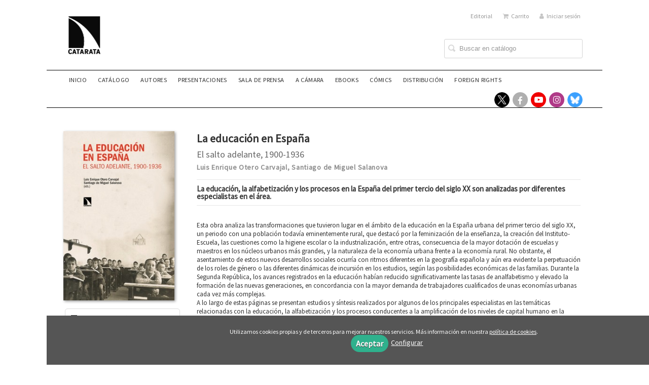

--- FILE ---
content_type: text/html; charset=utf-8
request_url: https://www.catarata.org/libro/la-educacion-en-espana_142417/
body_size: 7807
content:
<!DOCTYPE html><html lang=es><head prefix="og: https://ogp.me/ns# fb: https://ogp.me/ns/fb# books: https://ogp.me/ns/books#"><meta charset=utf-8><meta content="width=device-width, initial-scale=1.0" name=viewport><meta content="Esta obra analiza las transformaciones que tuvieron lugar en el ámbito de la educación en la España urbana del primer tercio del siglo XX, un periodo con una ..." name=description><meta content=index,follow name=robots><link href=https://www.catarata.org/libro/la-educacion-en-espana_142417/ rel=canonical><meta content=books.book property=og:type><meta content=https://www.catarata.org/libro/la-educacion-en-espana_142417/ property=og:url><meta content="La educación en España" property=og:title><meta content=http://www.catarata.org/media/catarata55/images/thumbs/edition-134365-236x360.jpg property=og:image><meta content="Esta obra analiza las transformaciones que tuvieron lugar en el ámbito de la educación en la España urbana del primer tercio del siglo XX, un periodo con una población todavía eminentemente rural, que destacó por la feminización de la enseñanza, la creación del Instituto-Escuela, las cuestiones como la higiene escolar o la industrialización, entre otras, consecuencia de la mayor dotación de escuelas y maestros en los núcleos urbanos más grandes, y la naturaleza de la economía urbana frente a la economía rural. No obstante, el asentamiento de estos nuevos desarrollos sociales ocurría con ritmos diferentes en la geografía española y aún era evidente la perpetuación de los roles de género o las diferentes dinámicas de incursión en los estudios, según las posibilidades económicas de las familias. Durante la Segunda República, los avances registrados en la educación habían reducido significativamente las tasas de analfabetismo y elevado la formación de las nuevas generaciones, en concordancia con la mayor demanda de trabajadores cualificados de unas economías urbanas cada vez más complejas. A lo largo de estas páginas se presentan estudios y síntesis realizados por algunos de los principales especialistas en las temáticas relacionadas con la educación, la alfabetización y los procesos conducentes a la amplificación de los niveles de capital humano en la España del primer tercio del siglo XX, abordadas tanto desde perspectivas generales como regionales o municipales." property=og:description><meta content=9788413525068 property=books:isbn><meta content=2022-07-18 property=books:release_date><meta content=304 property=books:page_count><meta content=spa property=books:language><meta content=2022-07-18 itemprop=datePublished><meta content=summary name=twitter:card><meta content name=twitter:site><meta content="La educación en España" name=twitter:title><meta content="Esta obra analiza las transformaciones que tuvieron lugar en el ámbito de la educación en la España urbana del primer tercio del siglo XX, un periodo con una población todavía eminentemente rural, que destacó por la feminización de la enseñanza, la creación del Instituto-Escuela, las cuestiones como la higiene escolar o la industrialización, entre otras, consecuencia de la mayor dotación de escuelas y maestros en los núcleos urbanos más grandes, y la naturaleza de la economía urbana frente a la economía rural. No obstante, el asentamiento de estos nuevos desarrollos sociales ocurría con ritmos diferentes en la geografía española y aún era evidente la perpetuación de los roles de género o las diferentes dinámicas de incursión en los estudios, según las posibilidades económicas de las familias. Durante la Segunda República, los avances registrados en la educación habían reducido significativamente las tasas de analfabetismo y elevado la formación de las nuevas generaciones, en concordancia con la mayor demanda de trabajadores cualificados de unas economías urbanas cada vez más complejas. A lo largo de estas páginas se presentan estudios y síntesis realizados por algunos de los principales especialistas en las temáticas relacionadas con la educación, la alfabetización y los procesos conducentes a la amplificación de los niveles de capital humano en la España del primer tercio del siglo XX, abordadas tanto desde perspectivas generales como regionales o municipales." name=twitter:description><meta content=http://www.catarata.org/media/catarata55/images/thumbs/edition-134365-236x360.jpg name=twitter:image><link href=https://www.catarata.org/libro/la-educacion-en-espana_142417/ rel=canonical><link href=/media/catarata55/images/catarat.ico rel=icon><link href=/media/catarata55/images/catarat.ico rel=apple-touch-icon><link href=https://www.catarata.org/libro/la-educacion-en-espana_142417/ hreflang=es rel=alternate><link href=/static/web/css/minify-css.css rel=stylesheet><link href=/media/catarata55/styles/imprint.css rel=stylesheet><title>La educación en España. El salto adelante, 1900-1936 - Catarata</title><script>
        function getCookie(name) {
            var dc = document.cookie;
            var prefix = name + "=";
            var begin = dc.indexOf("; " + prefix);
            if (begin == -1) {
                begin = dc.indexOf(prefix);
                if (begin != 0) return null;
            } else {
                begin += 2;
                var end = document.cookie.indexOf(";", begin);
                if (end == -1) {
                    end = dc.length;
                }
            }
            return decodeURI(dc.substring(begin + prefix.length, end));
        }

        function loadGA() {
            var google_id = 'UA-92412331-1';
            var deferred = $.Deferred();
            if ((parseInt(getCookie("ALLOW_ANALYTICS")) === 1) && google_id){
                (function(i,s,o,g,r,a,m){i['GoogleAnalyticsObject']=r;i[r]=i[r]||function(){
                    (i[r].q=i[r].q||[]).push(arguments)},i[r].l=1*new Date();a=s.createElement(o),
                    m=s.getElementsByTagName(o)[0];a.async=1;a.src=g;m.parentNode.insertBefore(a,m)
                    })(window,document,'script','//www.google-analytics.com/analytics.js','ga');
                ga('create', google_id, 'auto');
                ga('require', 'ec');
                ga('require', 'displayfeatures');
                ga('send', 'pageview');
            }
            return deferred.promise;
        }

        function loadAnalyticsCookies() {
            if (parseInt(getCookie("ALLOW_ANALYTICS")) === 1){
                loadGA();
            }
        }

        function loadAllowedCookies(){
            loadAnalyticsCookies();
        }

        function setOffAdvise(all_cookies=false) {
            var doc = document;
            var date = new Date();
            date.setTime(date.getTime() + (365 * 24 * 60 * 60 * 1000));
            doc.cookie = "COOKIES_NOTICE=1;expires=" + date.toUTCString() + ";;path=/";

            if (all_cookies){
                doc.cookie = "ALLOW_ANALYTICS=1;expires=" + date.toUTCString() + ";;path=/";
                doc.cookie = "ALLOW_OTHERS=1;expires=" + date.toUTCString() + ";;path=/";
                if (typeof dataLayer !== 'undefined') {
                    dataLayer.push({'event': 'cookieLayerUpdate'});
                }
                loadAllowedCookies();
                return;
            }
            
            var cookies_msg = document.getElementById('cookie-message'),
                analytics_check = document.getElementById('allow_analytics'),
                others_check = document.getElementById('allow_others');

            cookies_msg.style.transition = "all 2s ease-in-out";
            cookies_msg.style.height = "0px";

            if (analytics_check != null && analytics_check.checked){
                doc.cookie = "ALLOW_ANALYTICS=1;;path=/";
            }

            if (others_check != null && others_check.checked){
                doc.cookie = "ALLOW_OTHERS=1;;path=/";
            }

            if (typeof dataLayer !== 'undefined') {
                dataLayer.push({'event': 'cookieLayerUpdate'});
            }

            loadAllowedCookies();
        }

    </script><script>
        window.onload = function() {
            updated = false;
            if (!$) $ = jQuery;
            if (getCookie("COOKIES_NOTICE") != 1){
                $(document).ready(function() {
                    var doc = document,
                        win = window,
                        cookielaw_msg = $("#cookie-message"),
                        cookielaw_btn = $("#cookielaw_btn");
                        cookielaw_all_btn = $("#cookielaw_all_btn");
                    cookielaw_msg.show();
                    $(document).on('click','#cookielaw_btn',function(){
                        setOffAdvise();
                    });
                    $(document).on('click','#cookielaw_all_btn, #modal_cookielaw_all_btn',function(){
                        setOffAdvise(true);
                    });
                });
            } else {
                loadAllowedCookies();
            }
        };
    </script><link as=style href=/static/web/fonts/font-awesome-4.7.0/css/font-awesome.min.css rel=preload></head><body class=page-book><div class=page-wrapper><header><div class="header-top hidden-phone"><div class=container><ul class="header-top-nav pull-right"><li><a href=/p/895_quienes-somos/ > Editorial</a></li><li><a href=/cesta/ ><i class="fa fa-shopping-cart"></i>Carrito</a></li><li class=header-login-button><a href=/login/ ><i class="fa fa-user"></i>Iniciar sesión</a></li></ul></div></div><div class=header-middle><div class=container><div class=row-fluid><div class=span6><button aria-label="Botón de menú" class="navtoggle btn_header visible-phone" id=simple-menu><span class=menu-bar></span><span class=menu-bar></span><span class=menu-bar></span></button><span class=logo><a href=/ title="Ir a la página principal"><img alt=Catarata class=image-logo src=/media/catarata55/images/thumbs/es_es-logo-catarata-12_14_nuevo_-129x150.jpg></a></span></div><div class="span6 hidden-phone"><div class=header-middle-right><div class="form-search-wrapper pull-right"><form action=/search/ class=form-search id=searchform method=get><input aria-label="Campo de búsqueda" id=q name=q placeholder="Buscar en catálogo" type=text value></form></div><ul class="services-menu pull-right"></ul></div></div></div></div></div><div class="header-bottom hidden-phone"><div class=container><div class=row-fluid><div class=span12><div class="subnav main-menu"><ul class="nav nav-pills"><li class=menu-item-38092><a href=/ >Inicio</a></li><li class=menu-item-38093><a href=/catalogo/ >Catálogo</a></li><li class=menu-item-38094><a href=/autores>Autores</a></li><li class=menu-item-38101><a href=/p/4193_presentaciones/ >Presentaciones</a></li><li class=menu-item-38099><a href=/p/2737_sala-de-prensa/ >Sala de prensa</a></li><li class=menu-item-38096><a href=/p/1264_a-camara/ >A CÁMARA</a></li><li class=menu-item-38097><a href=/p/1281_ebook/ >eBooks</a></li><li class=menu-item-38098><a href=https://www.ponentmon.es>Cómics</a></li><li class=menu-item-38095><a href=/distribuidores/ >Distribución</a></li><li class=menu-item-38100><a href=/p/4350_foreign-rights/ >Foreign rights</a></li></ul></div><div class="social-networks hidden-phone pull-right"><ul><li><a aria-label="Enlace a red social X (Twitter)" class=twitter-link href=https://twitter.com/CatarataLibros target=_blank></a></li><li><a aria-label="Enlace a red social Facebook" class=facebook-link href=https://www.facebook.com/Los-Libros-de-la-Catarata-187796141311585/ target=_blank><i aria-hidden=true class="fa fa-facebook"></i></a></li><li><a aria-label="Enlace a red social YouTube" class=youtube-link href=https://www.youtube.com/channel/UCz2Y3cKRaE210cIGreBscXg target=_blank><i aria-hidden=true class="fa fa-youtube-play"></i></a></li><li><a aria-label="Enlace a red social Instagram" class=instagram-link href="https://www.instagram.com/libroscatarata/?hl=es" target=_blank><i aria-hidden=true class="fa fa-instagram"></i></a></li><li><a aria-label="Enlace a red social Bluesky" class=bluesky-link href=https://bsky.app/profile/cataratalibros.bsky.social target=_blank></a></li></ul></div></div></div></div></div></header><section class="container page-content"><div class=row-fluid><div class="row-fluid book-detail has-claim" itemscope itemtype=https://schema.org/Book><div class=span3><div class=wrapper-book-images><img alt="La educación en España" class="book-cover book-detail-cover" itemprop=image src=/media/catarata55/images/thumbs/edition-134365-236x360.jpg title="La educación en España"></div><div class="book-samples hidden-phone"></div><div class="book-shops hidden-phone"><ul><li><a href=http://www.todostuslibros.com/isbn/978-84-1352-506-8 rel=nofollow target=_blank><img alt="Todos tus libros" src=/media/catarata55/images/thumbs/bookshop-ttl-16x16.png></a><a class=text-link href=http://www.todostuslibros.com/isbn/978-84-1352-506-8 rel=nofollow target=_blank><b>Comprar en librerías</b></a></li></ul></div></div><div class=span9><section><h1 class=book-title itemprop=name>La educación en España </h1><h2 class=book-subtitle>El salto adelante, 1900-1936</h2><h2 class=book-author><a href=/autor/luis-enrique-otero-carvajal/ itemprop=author>Luis Enrique Otero Carvajal</a>, <a href=/autor/santiago-de-miguel-salanova/ itemprop=author>Santiago de Miguel Salanova</a></h2><h4 class=book-claim><span>La educación, la alfabetización y los procesos en la España del primer tercio del siglo XX son analizadas por diferentes especialistas en el área.</span></h4><div class=book-synopsis itemprop=description><p>Esta obra analiza las transformaciones que tuvieron lugar en el ámbito de la educación en la España urbana del primer tercio del siglo XX, un periodo con una población todavía eminentemente rural, que destacó por la feminización de la enseñanza, la creación del Instituto-Escuela, las cuestiones como la higiene escolar o la industrialización, entre otras, consecuencia de la mayor dotación de escuelas y maestros en los núcleos urbanos más grandes, y la naturaleza de la economía urbana frente a la economía rural. No obstante, el asentamiento de estos nuevos desarrollos sociales ocurría con ritmos diferentes en la geografía española y aún era evidente la perpetuación de los roles de género o las diferentes dinámicas de incursión en los estudios, según las posibilidades económicas de las familias. Durante la Segunda República, los avances registrados en la educación habían reducido significativamente las tasas de analfabetismo y elevado la formación de las nuevas generaciones, en concordancia con la mayor demanda de trabajadores cualificados de unas economías urbanas cada vez más complejas. <br> A lo largo de estas páginas se presentan estudios y síntesis realizados por algunos de los principales especialistas en las temáticas relacionadas con la educación, la alfabetización y los procesos conducentes a la amplificación de los niveles de capital humano en la España del primer tercio del siglo XX, abordadas tanto desde perspectivas generales como regionales o municipales.</p></div></section><section class="row-fluid book-actions"><div class="book-definitions span4"><dl><dt>Editor</dt><dd><a href=/autor/luis-enrique-otero-carvajal/ itemprop=author>Luis Enrique Otero Carvajal</a></dd><dt>Escritor</dt><dd><a href=/autor/santiago-de-miguel-salanova/ itemprop=author>Santiago de Miguel Salanova</a></dd><dt>Colección</dt><dd class=collection><a href=/coleccion/mayor-1/ >Mayor</a></dd><dt class=book-definitions-suject-title>Materia</dt><dd class=subject><a href=/materia/educacion/ >Educación</a>, <a href=/materia/historia/ >Historia</a></dd><dt>EAN</dt><dd> 9788413525068 </dd><dt>ISBN</dt><dd itemprop=isbn> 978-84-1352-506-8 </dd><dt>Páginas</dt><dd itemprop=numberOfPages> 304 </dd><dt>Ancho</dt><dd> 16 cm </dd><dt>Alto</dt><dd> 24 cm </dd><dt>Fecha publicación</dt><dd> 18-07-2022 </dd><dt>Número en la colección</dt><dd> 902 </dd><dt>Contacto de seguridad</dt><dd class=imprint><a href=/media/catarata55/files/security_contact_imprint_113.txt target=_blank>Catarata</a></dd></dl></div><div class="social-networks-share span4"><ul><li><a class=twitter-share href="https://twitter.com/share?url=https%3A%2F%2Fwww.catarata.org%2Flibro%2Fla-educacion-en-espana_142417%2F&text=La+educaci%C3%B3n+en+Espa%C3%B1a
" target=_blank><i class="fa fa-twitter-square"></i> Compartir en Twitter</a></li><li><a class=facebook-share href="https://www.facebook.com/sharer.php?u=https%3A%2F%2Fwww.catarata.org%2Flibro%2Fla-educacion-en-espana_142417%2F
" target=_blank><i class="fa fa-facebook-square"></i> Compartir en Facebook</a></li></ul></div><div class="book-buy span4"><div class=box-price itemprop=offers itemscope itemtype=https://schema.org/Offer><div class=edition-type>Edición en papel</div><meta content=EUR itemprop=priceCurrency><link href=https://schema.org/InStock itemprop=availability><span class=price itemprop=price>21,00 €</span><a class="btn btn-primary buy-buttom" href="/cesta/agregar/134365/?next=%2Flibro%2Fla-educacion-en-espana_142417%2F"><span class=minus>&lt;&lt;&lt;</span>Añadir al carrito</a></div></div></section><section><h3>Sobre Luis Enrique Otero Carvajal (Editor) </h3><ul class="authors one-cols row-fluid"><li class=author><img alt="Luis Enrique Otero Carvajal" class=author-face src=/media/catarata55/images/thumbs/author-77780-72x72.jpg title="Luis Enrique Otero Carvajal"><div class=author-bio>Es catedrático de Historia Contemporánea en la Universidad Complutense de Madrid. Ha sido decano de la Facultad de Geografía e Historia de la misma universidad (2010-2018) y es director del Grupo de Investigación Complutense Espacio, Sociedad y Cultura en la edad contemporánea. H... <a href=/autor/luis-enrique-otero-carvajal/ class=see-more>Ver más sobre el autor</a></div></li></ul><h3>Sobre Santiago de Miguel Salanova (Escritor) </h3><ul class="authors one-cols row-fluid"><li class=author><img alt="Santiago de Miguel Salanova" class=author-face src=/media/catarata55/images/thumbs/author-78779-72x72.jpg title="Santiago de Miguel Salanova"><div class=author-bio>Profesor ayudante doctor de la Universidad Complutense de Madrid. Ha sido investigador del Programa de Captación de Talento de la Comunidad de Madrid en la Universidad Complutense de Madrid, profesor de Historia Contemporánea de la Universidad París IV-Sorbona, doctor en Historia... <a href=/autor/santiago-de-miguel-salanova/ class=see-more>Ver más sobre el autor</a></div></li></ul></section><section><h3>Libros relacionados</h3><ul class="books vertical five-cols row-fluid"><li class=book><a href=/libro/las-misiones-pedagogicas_117879/ ><img alt="Las misiones pedagógicas" class=book-cover src=/media/catarata55/images/thumbs/edition-106835-115x179.jpg><h4 class=book-title>Las misiones pedagógicas</h4></a></li><li class=book><a href=/libro/la-labor-educativa-del-colegio-estudio_45423/ ><img alt="La labor educativa del colegio 'Estudio'" class=book-cover src=/media/catarata55/images/thumbs/edition-37312-115x179.jpg><h4 class=book-title>La labor educativa del colegio 'Estudio'</h4></a></li><li class=book><a href=/libro/francisco-giner-de-los-rios-y-su-legado-pedagogico_103048/ ><img alt="Francisco Giner de los Ríos y su legado pedagógico" class=book-cover src=/media/catarata55/images/thumbs/edition-95261-115x179.jpg><h4 class=book-title>Francisco Giner de los Ríos y su legado pedagógico</h4></a></li><li class=book><a href=/libro/la-escuela-de-la-republica_45277/ ><img alt="La escuela de la República." class=book-cover src=/media/catarata55/images/thumbs/edition-37246-115x138.jpg><h4 class=book-title>La escuela de la República.</h4></a></li><li class=book><a href=/libro/las-maestras-de-la-republica_46203/ ><img alt="Las maestras de la República" class=book-cover src=/media/catarata55/images/thumbs/edition-38164-115x173.jpg><h4 class=book-title>Las maestras de la República</h4></a></li></ul></section><section><h3>Contenidos</h3><div class=book-content><p>ÍNDICE</p><p>INTRODUCCIÓN. LA EDUCACIÓN EN ESPAÑA. EL SALTO ADELANTE, 1900-1936 </p><p>Luis Enrique Otero Carvajal y Santiago de Miguel Salanova</p><p>CAPÍTULO 1. POLÍTICA EDUCATIVA, ESCOLARIZACIÓN</p><p>Y MEDIO URBANO (1900-1936) </p><p>Antonio Viñao Frago</p><p>CAPÍTULO 2. LA ALFABETIZACIÓN EN EL MUNDO URBANO ESPAÑOL, 1860-1930 </p><p>Francisco J. Beltrán Tapia, Alfonso Díez-Minguela,</p><p>Julio Martínez-Galarraga y Daniel Tirado Fabregat</p><p>CAPÍTULO 3. EDUCACIÓN DE LAS MUJERES Y FEMINIZACIÓN DE LA ENSEÑANZA</p><p>PRIMARIA EN ESPAÑA DURANTE EL PRIMER TERCIO DEL SIGLO XX </p><p>Pilar Ballarín Domingo</p><p>CAPÍTULO 4. UNA MIRADA LOCAL DEL SISTEMA DE FORMACIÓN</p><p>DE LAS ESCUELAS DE TRABAJO EN ESPAÑA, 1923-1936 </p><p>María Luisa Gómez Rico</p><p>CAPÍTULO 5. LA FORMACIÓN DE PROFESORADO COMO CLAVE DE RENOVACIÓN</p><p>PEDAGÓGICA. EL INSTITUTO-ESCUELA (1918-1936)</p><p>Y SU REESTRUCTURACIÓN DE 1933 </p><p>Alba Fernández Gallego</p><p>CAPÍTULO 6. LA HIGIENE ESCOLAR EN ESPAÑA, 1900-1936 102</p><p>Antonio S. Almeida Aguiar</p><p>CAPÍTULO 7. LA EDAD DE PLATA DE LA CIENCIA EN ESPAÑA.</p><p>EL TRIUNFO DE LA CIENCIA MODERNA: LA JAE Y LA UNIVERSIDAD </p><p>Luis Enrique Otero Carvajal y José María López Sánchez</p><p>CAPÍTULO 8. MUJERES Y ENSEÑANZA SUPERIOR. DOCENCIA,</p><p>INVESTIGACIÓN Y REDES UNIVERSITARIAS </p><p>Consuelo Flecha García</p><p>CAPÍTULO 9. LECTURA, LECTORES E INDUSTRIA EDITORIAL (1900-1936) </p><p>Ana Martínez Rus</p><p>CAPÍTULO 10. REDUCCIÓN DEL ANALFABETISMO, EDUCACIÓN</p><p>Y MERCADO LABORAL EN MADRID, 1900-1936 161</p><p>Luis Enrique Otero Carvajal y Santiago de Miguel Salanova</p><p>CAPÍTULO 11. ESCOLARIZACIÓN Y RENOVACIÓN PEDAGÓGICA</p><p>EN LA CATALUÑA URBANA (1900-1936) </p><p>Joan Soler Mata</p><p>CAPÍTULO 12. ALFABETIZACIÓN, MODERNIZACIÓN Y DESIGUALDAD EN BILBAO</p><p>EN EL PRIMER TERCIO DEL SIGLO XX </p><p>Susana Serrano Abad y Josu Hernando Pérez</p><p>CAPÍTULO 13. CLASE, GÉNERO Y CAPITAL EDUCATIVO. LA TRANSICIÓN</p><p>DE LA ALFABETIZACIÓN EN LA ANDALUCÍA URBANA, 1900-1930 </p><p>David Martínez López, Manuel Martínez Martín</p><p>y Gracia Moya García</p><p>CAPÍTULO 14. ANALFABETISMO, ALFABETIZACIÓN Y PROCESO DE ESCOLARIZACIÓN</p><p>EN EXTREMADURA (1900-1936) </p><p>Isabel Grana Gil y Cristina Redondo Castro</p><p>CAPÍTULO 15. EMIGRACIÓN, ESCOLARIZACIÓN Y ALFABETIZACIÓN EN GALICIA </p><p>Narciso de Gabriel</p><p>CAPÍTULO 16. LA RED DE CENTROS DE PRIMERA ENSEÑANZA</p><p>EN ZARAGOZA 1900-1936 </p><p>Héctor Vicente Sánchez</p><p>CAPÍTULO 17. LA SEGUNDA REPÚBLICA Y LA APUESTA POR LA EDUCACIÓN </p><p>Alejandro Tiana Ferrer</p><p>RESÚMENES </p><p>SOBRE LOS AUTORES Y LAS AUTORAS </p></div></section></div></div></div></section><section class=footer-top><div class=container><ul class="row-fluid footer-blocks"><li class="span6 hidden-phone"><ul class=footer-logos><li><a href=https://www.catarata.org/ ><img alt="Imagen para el sello Catarata" class=lazy data-src=/media/catarata55/images/thumbs/logo-catarata-12_14-negro-copia-43x50.png src=/media/catarata55/images/thumbs/logo-catarata-12_14-negro-copia-43x50.png></a></li></ul></li><li class=span3><h5>Dirección</h5><div class=address id=editorial-address itemscope itemtype=https://schema.org/PostalAddress><p itemprop=addressLocality>Zurbano, 76</p><span itemprop=postalCode>28010</span><span itemprop=addressLocality>Madrid</span><p itemprop=addressCountry>España</p></div></li><li class=span3><h5>Contacta con nosotros</h5><ul><li><i class="fa fa-envelope"></i><a href=mailto:info@catarata.org>info@catarata.org</a></li><li><i class="fa fa-phone"></i>91 532 20 77</li></ul></li></ul></div></section><footer><div class=container><div class=row><p class=footer-info>© 2026, Los Libros de la Catarata, S.L B-84582360 </p><ul class="nav-footer pull-right"><li class=menu-item-8125><a href=/p/898_aviso-legal/ >Aviso legal</a></li><li class=menu-item-8126><a href=/p/897_politica-de-cookies/ >Política de cookies</a></li><li class=menu-item-8127><a href=/p/896_politica-de-privacidad/ >Política de privacidad</a></li></ul></div><ul class="bottom-banners one-cols row-fluid"><li><img alt=MECD class="banner lazy" data-src=/media/catarata55/images/thumbs/loggobespana1-600x41.png src=/media/catarata55/images/thumbs/loggobespana1-600x41.png></li></ul></div></footer><div id=sidr><div id=sidr-search><form action=/search/ method=get><input aria-label="Buscar en catálogo" name=q placeholder="Buscar en catálogo" type=text value></form></div><ul class=navtoggle><li class=menu-item-38092><a href=/ >Inicio</a></li><li class=menu-item-38093><a href=/catalogo/ >Catálogo</a></li><li class=menu-item-38094><a href=/autores>Autores</a></li><li class=menu-item-38101><a href=/p/4193_presentaciones/ >Presentaciones</a></li><li class=menu-item-38099><a href=/p/2737_sala-de-prensa/ >Sala de prensa</a></li><li class=menu-item-38096><a href=/p/1264_a-camara/ >A CÁMARA</a></li><li class=menu-item-38097><a href=/p/1281_ebook/ >eBooks</a></li><li class=menu-item-38098><a href=https://www.ponentmon.es>Cómics</a></li><li class=menu-item-38095><a href=/distribuidores/ >Distribución</a></li><li class=menu-item-38100><a href=/p/4350_foreign-rights/ >Foreign rights</a></li><li class=separator></li></ul><ul class="navtoggle navtoggle-user"><li class=separator></li><li><a href=/p/895_quienes-somos/ > Editorial</a></li><li class=separator></li><li><a href=/login/ ><i class="fa fa-user"></i>Iniciar sesión</a></li><li><a href=/cesta/ ><i class="fa fa-shopping-cart"></i>Carrito</a></li></ul></div><div id=cookie-message style=display:none><p>Utilizamos cookies propias y de terceros para mejorar nuestros servicios. Más información en nuestra <a href=/p/politica-de-cookies/ class=cookie-message>política de cookies</a>. </p><a class=message-close data-dst=#cookie-message data-provide=close href=javascript:; id=cookielaw_all_btn> Aceptar</a><a data-toggle=modal href=#cookiesModal role=button>Configurar</a></div><div aria-hidden=true aria-labelledby=ModalLabel class="modal hide fade" id=cookiesModal role=dialog tabindex=-1><div class=modal-header><button aria-hidden=true class=close data-dismiss=modal type=button>×</button><h3 id=ModalLabel> Configuración de cookies</h3></div><div class=modal-body> Cookies técnicas: <input checked id=allow_tecnical name=allow_tecnical onclick="return false" readonly type=checkbox><br> Cookies analíticas: <input id=allow_analytics name=allow_analytics type=checkbox><br> Cookies de terceros: <input id=allow_others name=allow_others type=checkbox><br><br></div><div class=modal-footer><a class="btn btn-secondary message-close" data-dismiss=modal data-dst=#cookie-message data-provide=close href=javascript:; id=cookielaw_btn> Configurar y guardar</a><a class="btn btn-primary message-close" data-dismiss=modal data-dst=#cookie-message data-provide=close href=javascript:; id=modal_cookielaw_all_btn> Aceptar todas</a></div></div></div><script>
        // JS Variables
        var lazy_css = true;
        var front_header = "header_social";
        var background =  false;
        var background_url = "";
        var boxed = true;
        var imprint_css = "/media/catarata55/styles/imprint.css";
    </script><script src="/static/web/js/minify-js.js?v=4"></script><script>
        window.addEventListener("load",function(event) {
            setTimeout(function(){
            }, 1000);
        });
    </script></body></html>